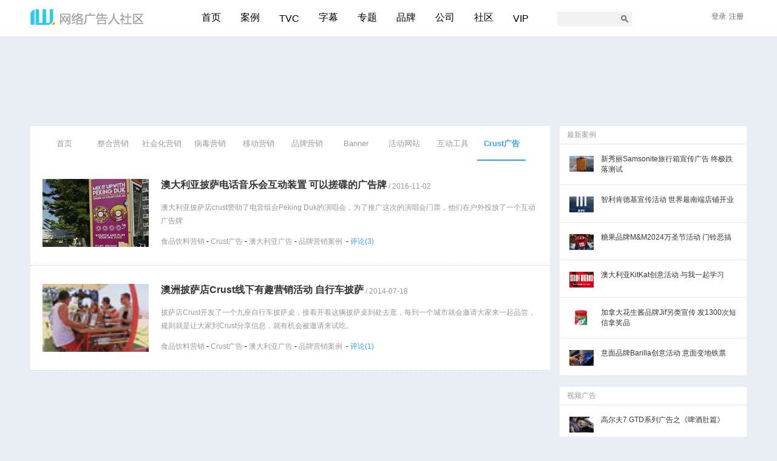

--- FILE ---
content_type: text/html; charset=gb2312
request_url: https://iwebad.com/tag/Crust
body_size: 8478
content:
<!DOCTYPE html PUBLIC "-//W3C//DTD XHTML 1.0 Transitional//EN" "https://www.w3.org/TR/xhtml1/DTD/xhtml1-transitional.dtd">
<html xmlns="https://www.w3.org/1999/xhtml">
<head>
<meta http-equiv="Content-Type" content="text/html; charset=gb2312" />
<title>Crust创意广告_Crust活动策划_Crust营销案例 - 网络广告人社区   </title>
<meta name="Keywords" content="Crust创意广告_Crust活动策划_Crust营销案例,Crust市场营销,Crust创意广告,Crust移动营销,Crust网络营销Crust公益广告Crust户外广告" />
<meta name="Description" content="收集Crust最新最全的国内外创意广告、网络营销及市场营销案例,每一个Crust创意广告都值得学习，每一个Crust文案都值得细细品味，每一个Crust营销策划都值得好好斟酌，这里还有更多关于Crust公益广告,Crust创意广告_Crust活动策划_Crust营销案例词,Crust活动策划,Crust创意广告_Crust活动策划_Crust营销案例广告设计,Crust户外广告,Crust营销技巧等相关的内容等你来挖掘。" />
<meta name="author" content="iWebAd" />
<link rel="stylesheet" type="text/css" href="https://iwebad.com/css/index20161001.css">
<script type="text/javascript" ><!--Baidu Analytics-->
var _hmt = _hmt || [];
(function() {
  var hm = document.createElement("script");
  hm.src = "//hm.baidu.com/hm.js?6fb47fa421f10052c0bca7ae71b5c7dd";
  var s = document.getElementsByTagName("script")[0]; 
  s.parentNode.insertBefore(hm, s);
})();
</script>
        <script type="text/javascript">
 window.onload=function(){
  var odiv=document.getElementById("dengluli");
  var obt=document.getElementById("denglubt");
   var odivt=document.getElementById("denglulik");
  var obtt=document.getElementById("denglubtk");
   obt.onclick=function(){
    if(odiv.className!="dlover"){
    var para = document.getElementById("dengluli").className = "dlover"; 
    }
    else{
 var para = document.getElementById("dengluli").className = "dlout"; 
    }
  }
  
   obtt.onclick=function(){
    if(odivt.className!="dloverk"){
    var para = document.getElementById("denglulik").className = "dloverk"; 
    }
    else{
 var para = document.getElementById("denglulik").className = "dloutk"; 
    }
  }
 
  
} </script>
</head>
<body>
  
<div class="head ">
<div class="main_nav  wh"> <a href="https://iwebad.com/" class="fl logo">
    <h1 class=""></h1>
    </a>
    <div class="nav  fl">
      <ul>
    <li><a href="https://iwebad.com/" class="a01">首页</a></li>
        <li><a href="https://iwebad.com/case/" class="a01">案例</a>
          <div class="dropdownkk case_dropdown"> <span class="triangle"></span>
            <p class="title"><span>分类</span></p>
            <p class="items"> <a href="https://iwebad.com/interactive-marketing/integrated-marketing/">整合营销</a><span>|</span><a href="https://iwebad.com/interactive-marketing/social-media-marketing/">社会化营销</a><span>|</span><a href="https://iwebad.com/interactive-marketing/viral-marketing/">病毒营销</a><span>|</span><a href="https://iwebad.com/interactive-marketing/mobile-marketing/">移动营销</a><span>|</span><a href="https://iwebad.com/interactive-marketing/brand-marketing/">品牌营销</a><span>|</span><a href="https://iwebad.com/interactive-advertising/interactive-tool/">互动工具</a><span>|</span><a href="https://iwebad.com/interactive-advertising/online-advertising">Banner</a><span>|</span><a href="https://iwebad.com/interactive-advertising/website/">活动网站</a>|</span><a href="https://iwebad.com/interactive-marketing/print-ads/">平面广告</a> </p>
            <hr/>
            <p class="title"><span>行业</span></p>
            <p  class="items"> 
      
      
      <a href="https://iwebad.com/interactive-marketing/information-technology-advertising/" title="IT产品营销" class="classlist3375">IT产品</a><span>|</span><a href="https://iwebad.com/interactive-marketing/traffic-advertising/" title="航空汽车营销" class="classlist3376">航空汽车</a><span>|</span><a href="https://iwebad.com/interactive-marketing/real-estate-advertising/" title="房地产营销" class="classlist3377">房地产</a><span>|</span><a href="https://iwebad.com/interactive-marketing/finance-advertising/" title="金融产品营销" class="classlist3378">金融产品</a><span>|</span><a href="https://iwebad.com/interactive-marketing/commonweal-advertising/" title="公益营销" class="classlist3379">公益</a><span>|</span><a href="https://iwebad.com/interactive-marketing/communication-advertising/" title="电信快递营销" class="classlist3380">电信快递</a><span>|</span><a href="https://iwebad.com/interactive-marketing/necessary-advertising/" title="日化用品营销" class="classlist3381">日化用品</a><span>|</span><a href="https://iwebad.com/interactive-marketing/electron-advertising/" title="消费电子营销" class="classlist3382">消费电子</a><span>|</span><a href="https://iwebad.com/interactive-marketing/food-beverage-advertising/" title="食品饮料营销" class="classlist3383">食品饮料</a><span>|</span><a href="https://iwebad.com/interactive-marketing/internet-service-advertising/" title="网络服务营销" class="classlist3384">网络服务</a><span>|</span>
      
      
      </p>
          </div>
        </li>
        <li class="m"> <a href="https://iwebad.com/video/" class="a01">TVC</a> 
    <div class="dropdownkk tvc_dropdown"> <span class="triangle"></span>
          
            <p class="title"><span>行业</span></p>
            <p  class="items">
    <a href="https://iwebad.com/video/auto" title="汽车视频广告">汽车广告</a><span>|</span>
       <a href="https://iwebad.com/video/wear" title="服饰鞋类">服饰鞋类</a><span>|</span>
       <a href="https://iwebad.com/video/finance" title="金融服务类">金融服务类</a><span>|</span>
       <a href="https://iwebad.com/video/necessary" title="日化用品类">日化用品</a><span>|</span>
       <a href="https://iwebad.com/video/food" title="食品饮料类">食品饮料类</a><span>|</span>
       <a href="https://iwebad.com/video/it" title=" IT产品类"> IT产品类</a><span>|</span>
       <a href="https://iwebad.com/video/commonweal" title=" 公益广告"> 公益广告</a><span>|</span>
       <a href="https://iwebad.com/video/other" title="其他类">其他类</a><span>|</span>
     <a href="https://iwebad.com/video/traffic" title="交通类">交通类</a><span>|</span> </p>
          </div>
    
    
    </li>
        <li><a href="https://iwebad.com/news/subtitle/" class="a01">字幕</a></li>
        <li><a href="https://iwebad.com/news/top/" class="a01">专题</a></li>
      <li><a href="https://iwebad.com/tag/" class="a01">品牌</a></li>
        <li><a href="https://iwebad.com/company/" class="a01">公司</a></li>
        <li><a href="https://iwebad.com/x/" class="a01">社区</a></li>
        <li class="m" ><a href="https://iwebad.com/vip/" class="a01">VIP</a></li>
      </ul>
    </div>
 <div class="new_search_k fl">

<form method="get" target="_blank" action="https://www.baidu.com/baidu"> 
  <input type="text" name="word" size="30" id="s" class="search_input"> 
  <input type="submit" class="button" value="搜索" name="btnG" id="searchsubmit">
   <input name="ie" type="hidden" value="gbk"> 
   <input name="tn" type="hidden" value="bds"> 
   <input name="cl" type="hidden" value="3">
    <input name="ct" type="hidden" value="2097152">
     <input name="si" type="hidden" value="iwebad.com">

      </form>

 </div>
 <div class="new_login_k fr">
 
 <div class="t_info" fh>&nbsp;</div>
 
 <ul  class="login_input2016">
   <li id="dengluli" ><span  id="denglubt">登录</span>
 <div class="dropdown" >
 <form name="form1" method="post" action="https://iwebad.com/e/member/doaction.php">

    <input type="hidden" name="enews" value="login">
  <input name="tobind" type="hidden" id="tobind" value="0">
   <input type="hidden" name="ecmsfrom" value="https://iwebad.com/tag/Crust" />
    <input type="hidden" name="lifetime" value="2592000" checked="checked"> <!--time-->
 <span>账户</span><span><input name="username" type="text" class="username" /></span><span>密码</span><span><input name="password" type="password"  class="password" /></span><span><input type="submit" name="Submit" value=" 登 录 " class="sumbit fl"><a href="https://iwebad.com/e/member/GetPassword/" class="getpass fl">找回密码</a></span></form>
 </div>
 </li> <li><a href="https://iwebad.com/e/member/register/index.php?tobind=0&groupid=4">注册</a></li>
  </ul>
  
 </div>
 </div> </div><div class="main_article">
  <div class="wh">
    </div>
</div>
  
<div class="home-content wh fh">
  <div class="home_list fl">
  
  
 <div class="nav_menu fh"> <a href="https://iwebad.com/" rel="nofollow" class="">首页</a> <a href="https://iwebad.com/interactive-marketing/integrated-marketing/" class="" title="整合营销案例">整合营销</a><a href="https://iwebad.com/interactive-marketing/social-media-marketing/" class="" title="社会化营销案例">社会化营销</a><a href="https://iwebad.com/interactive-marketing/viral-marketing/" class="" title="病毒营销案例">病毒营销</a>
	<a href="https://iwebad.com/interactive-marketing/mobile-marketing/" class="" title="移动营销案例">移动营销</a><a href="https://iwebad.com/interactive-marketing/brand-marketing" class=""  title="品牌营销案例">品牌营销</a>
     <a href="https://iwebad.com/interactive-advertising/online-advertising" class=""  title="Banner">Banner</a> <a href="https://iwebad.com/interactive-advertising/website/" class=""   title="活动网站">活动网站</a> <a href="https://iwebad.com/interactive-advertising/interactive-tool/" class="" title="互动工具">互动工具</a>  
	  
      <h1 class="tagname"><a href="https://iwebad.com/tag/Crust" class="active" title="Crust广告">Crust广告</a></h1>          
     	      
     </div>  
    <div class="new_search_works">
 
<div class='works'><div class='works_img'><a href='https://iwebad.com/case/5983.html' title='澳大利亚披萨电话音乐会互动装置 可以搓碟的广告牌' target='_blank'><img  src='/d/file/interactive-marketing/food-beverage-advertising/2016-11-01/abdc1b305b2d644c97ca163eac124932.jpg' alt='澳大利亚披萨电话音乐会互动装置 可以搓碟的广告牌' /></a></div>
            <div class='works_info '>
              <div class='works_title'><div>
                <h4 class="fh"><a href='https://iwebad.com/case/5983.html'  target="_blank" class="fl" title='澳大利亚披萨电话音乐会互动装置 可以搓碟的广告牌'>澳大利亚披萨电话音乐会互动装置 可以搓碟的广告牌</a><span class="fl">&nbsp;/&nbsp;2016-11-02</span></h4>
                </div></div>
				 
              <div class='works_infotxt'>澳大利亚披萨店crust赞助了电音组合Peking Duk的演唱会，为了推广这次的演唱会门票，他们在户外投放了一个互动广告牌</div>			  
              <div class='works_tag fh'><div class='fl fh'><a href='https://iwebad.com/interactive-marketing/food-beverage-advertising/' class='class' title='食品饮料营销'>食品饮料营销</a> - <a href='https://iwebad.com/tag/Crust'  title='Crust广告'>Crust广告</a> - <a href='https://iwebad.com/tag/Australia'  title='澳大利亚广告'>澳大利亚广告</a> - <a href=https://iwebad.com/interactive-marketing/brand-marketing/ title=品牌营销案例>品牌营销案例</a>  
&nbsp;-&nbsp;<a href="https://iwebad.com/case/5983.html#pl" class="plnum" target="_blank">评论(3)</a>
</div></div>
            
                
			  
            </div>
          </div>	 
<div class='works'><div class='works_img'><a href='https://iwebad.com/case/2883.html' title='澳洲披萨店Crust线下有趣营销活动 自行车披萨' target='_blank'><img  src='/d/file/interactive-marketing/food-beverage-advertising/2014-07-18/a1acee3f84efa1b95482c2a1cf8e8a9a.jpg' alt='澳洲披萨店Crust线下有趣营销活动 自行车披萨' /></a></div>
            <div class='works_info '>
              <div class='works_title'><div>
                <h4 class="fh"><a href='https://iwebad.com/case/2883.html'  target="_blank" class="fl" title='澳洲披萨店Crust线下有趣营销活动 自行车披萨'>澳洲披萨店Crust线下有趣营销活动 自行车披萨</a><span class="fl">&nbsp;/&nbsp;2014-07-18</span></h4>
                </div></div>
				 
              <div class='works_infotxt'>披萨店Crust开发了一个九座自行车披萨桌，接着开着这辆披萨桌到处去逛，每到一个城市就会邀请大家来一起品尝，规则就是让大家到Crust分享信息，就有机会被邀请来试吃。</div>			  
              <div class='works_tag fh'><div class='fl fh'><a href='https://iwebad.com/interactive-marketing/food-beverage-advertising/' class='class' title='食品饮料营销'>食品饮料营销</a> - <a href='https://iwebad.com/tag/Crust'  title='Crust广告'>Crust广告</a> - <a href='https://iwebad.com/tag/Australia'  title='澳大利亚广告'>澳大利亚广告</a> - <a href=https://iwebad.com/interactive-marketing/brand-marketing/ title=品牌营销案例>品牌营销案例</a>  
&nbsp;-&nbsp;<a href="https://iwebad.com/case/2883.html#pl" class="plnum" target="_blank">评论(1)</a>
</div></div>
            
                
			  
            </div>
          </div>		  
	  
    </div>
    <div class="new_listnav2016 fh ">
                   <div><!-- 广告位：list_468x60 -->
		  		  </div>
        </div>
  </div>
  <div class="home_c_right fr">
    
  
   
   	  
 
	  
	  <div class="middle_position">
        
		        
		
					
		   
            
		   
		    	<div class="r_block fh">

        <div class="r_title" ><a href="https://iwebad.com/case/" >最新案例</a></div>
         
         <div class="r_list fh"><a href="https://iwebad.com/case/11359.html" class="r_img_a fl "><img class="r_img" src="/d/file/interactive-marketing/other-advertising/1b665e386d821cdfae37667ba5d93a06.jpg" alt="新秀丽Samsonite旅行箱宣传广告 终极跌落测试"></a>
<div class="media-body "> <a class="title" href="https://iwebad.com/case/11359.html">新秀丽Samsonite旅行箱宣传广告 终极跌落测试</a></div>
</div>
<div class="r_list fh"><a href="https://iwebad.com/case/11358.html" class="r_img_a fl "><img class="r_img" src="/d/file/interactive-marketing/food-beverage-advertising/3ac422b02494819f048f112039343156.jpg" alt="智利肯德基宣传活动 世界最南端店铺开业"></a>
<div class="media-body "> <a class="title" href="https://iwebad.com/case/11358.html">智利肯德基宣传活动 世界最南端店铺开业</a></div>
</div>
<div class="r_list fh"><a href="https://iwebad.com/case/11356.html" class="r_img_a fl "><img class="r_img" src="/d/file/interactive-marketing/food-beverage-advertising/f8ca776ca829cc6dda9b15e7c3085bdf.jpg" alt="糖果品牌M&M2024万圣节活动 门铃恶搞"></a>
<div class="media-body "> <a class="title" href="https://iwebad.com/case/11356.html">糖果品牌M&M2024万圣节活动 门铃恶搞</a></div>
</div>
<div class="r_list fh"><a href="https://iwebad.com/case/11352.html" class="r_img_a fl "><img class="r_img" src="/d/file/interactive-marketing/food-beverage-advertising/d26db3ed02e200785dee76f10bccce50.jpg" alt="澳大利亚KitKat创意活动 与我一起学习"></a>
<div class="media-body "> <a class="title" href="https://iwebad.com/case/11352.html">澳大利亚KitKat创意活动 与我一起学习</a></div>
</div>
<div class="r_list fh"><a href="https://iwebad.com/case/11351.html" class="r_img_a fl "><img class="r_img" src="/d/file/interactive-marketing/food-beverage-advertising/d40f41d9fe6987e1bb538492710b5f11.jpg" alt="加拿大花生酱品牌Jif另类宣传 发1300次短信拿奖品"></a>
<div class="media-body "> <a class="title" href="https://iwebad.com/case/11351.html">加拿大花生酱品牌Jif另类宣传 发1300次短信拿奖品</a></div>
</div>
<div class="r_list fh"><a href="https://iwebad.com/case/11346.html" class="r_img_a fl "><img class="r_img" src="/d/file/interactive-marketing/food-beverage-advertising/79fea19c9e2d9365d8d0298a47b53496.jpg" alt="意面品牌Barilla创意活动 意面变地铁票"></a>
<div class="media-body "> <a class="title" href="https://iwebad.com/case/11346.html">意面品牌Barilla创意活动 意面变地铁票</a></div>
</div>
 </div> 
		

 
<div class="r_block fh">
          <div class="r_title" ><a href="https://iwebad.com/video/">视频广告</a></div>
          
		  <div class="r_list fh"><a href="https://iwebad.com/video/309.html" class="r_img_a fl "><img class="r_img" src="/images/videoimage/1373519954.jpg" alt="高尔夫7 GTD系列广告之《啤酒肚篇》"></a>
<div class="media-body "> <a class="title" href="https://iwebad.com/video/309.html">高尔夫7 GTD系列广告之《啤酒肚篇》</a></div>
</div>
<div class="r_list fh"><a href="https://iwebad.com/video/931.html" class="r_img_a fl "><img class="r_img" src="/d/file/video/it/2014-11-24/3ed01d8ff7a7a52369a5242948094638.jpg" alt="微软Lumia挑战苹果iPhone6  就是大"></a>
<div class="media-body "> <a class="title" href="https://iwebad.com/video/931.html">微软Lumia挑战苹果iPhone6  就是大</a></div>
</div>
<div class="r_list fh"><a href="https://iwebad.com/video/1169.html" class="r_img_a fl "><img class="r_img" src="/d/file/video/traffic/2015-01-28/69c1f520b93fc153ca80181123ad4e0c.jpg" alt="国泰航空广告 Life Well Travelled 系列之三"></a>
<div class="media-body "> <a class="title" href="https://iwebad.com/video/1169.html">国泰航空广告 Life Well Travelled 系列之三</a></div>
</div>
<div class="r_list fh"><a href="https://iwebad.com/video/1349.html" class="r_img_a fl "><img class="r_img" src="/d/file/video/food/2015-05-04/d68285313c82a7a66b8da0f6e5d3c193.jpg" alt="麦当劳母亲节广告 花费小一点，分享多一点"></a>
<div class="media-body "> <a class="title" href="https://iwebad.com/video/1349.html">麦当劳母亲节广告 花费小一点，分享多一点</a></div>
</div>
<div class="r_list fh"><a href="https://iwebad.com/video/1357.html" class="r_img_a fl "><img class="r_img" src="/d/file/video/food/2015-05-10/991267680e1957e334b8de7e3203de83.jpg" alt="日本寿司店无厘头广告 生日记得要吃寿司哟"></a>
<div class="media-body "> <a class="title" href="https://iwebad.com/video/1357.html">日本寿司店无厘头广告 生日记得要吃寿司哟</a></div>
</div>
<div class="r_list fh"><a href="https://iwebad.com/video/1743.html" class="r_img_a fl "><img class="r_img" src="/d/file/video/necessary/2015-11-04/f73fb1447c8eac3ef82477ef64e8b181.jpg" alt="金霸王电池广告 想象的力量"></a>
<div class="media-body "> <a class="title" href="https://iwebad.com/video/1743.html">金霸王电池广告 想象的力量</a></div>
</div>
<div class="r_list fh"><a href="https://iwebad.com/video/2178.html" class="r_img_a fl "><img class="r_img" src="/d/file/video/food/2016-08-08/46fc9f7a604aeb80e26b2afcdc94701f.jpg" alt="美国酸奶品牌Chobani 巴西奥运会宣传广告 伟大"></a>
<div class="media-body "> <a class="title" href="https://iwebad.com/video/2178.html">美国酸奶品牌Chobani 巴西奥运会宣传广告 伟大</a></div>
</div>
<div class="r_list fh"><a href="https://iwebad.com/video/2203.html" class="r_img_a fl "><img class="r_img" src="/d/file/video/wear/2016-08-16/ba4f976c6657445c74d33f5fcdf6f7b3.jpg" alt="耐克奥运会广告 86岁老奶奶"></a>
<div class="media-body "> <a class="title" href="https://iwebad.com/video/2203.html">耐克奥运会广告 86岁老奶奶</a></div>
</div>
<div class="r_list fh"><a href="https://iwebad.com/video/2507.html" class="r_img_a fl "><img class="r_img" src="/d/file/video/other/2016-11-27/b6e75ce404c31e00478712ab0895f5a3.jpg" alt="Asda超商系列圣诞节广告"></a>
<div class="media-body "> <a class="title" href="https://iwebad.com/video/2507.html">Asda超商系列圣诞节广告</a></div>
</div>
<div class="r_list fh"><a href="https://iwebad.com/video/2730.html" class="r_img_a fl "><img class="r_img" src="/d/file/video/other/2017-02-13/863494d8f7bdd52a1b85d8e8a5644a70.jpg" alt="NFL2017超级碗广告 线内"></a>
<div class="media-body "> <a class="title" href="https://iwebad.com/video/2730.html">NFL2017超级碗广告 线内</a></div>
</div>
</div>
		
 
 <div class="r_block fh">
			  <div class="r_title"><a href="https://iwebad.com/tag/">品牌广告</a></div>
			 <div class="r_taglist fh"> 
			  <a href="https://iwebad.com/tag/Samsung"    class="taggood1"><i class="tag14"></i>三星广告</a> 
<a href="https://iwebad.com/tag/taiwan"    class="taggood0"><i class="tag693"></i>台湾广告</a> 
<a href="https://iwebad.com/tag/CostaRica"    class="taggood0"><i class="tag710"></i>哥斯达黎加广告</a> 
<a href="https://iwebad.com/tag/axe"    class="taggood0"><i class="tag135"></i>凌仕广告</a> 
<a href="https://iwebad.com/tag/GoogleGlass"    class="taggood0"><i class="tag700"></i>GoogleGlass</a> 
<a href="https://iwebad.com/tag/Slovakia"    class="taggood0"><i class="tag1896"></i>斯洛伐克广告</a> 
<a href="https://iwebad.com/tag/AmericanExpress"    class="taggood0"><i class="tag61"></i>美国运通广告</a> 
<a href="https://iwebad.com/tag/tele2"    class="taggood0"><i class="tag685"></i>Tele2电信广告</a> 
<a href="https://iwebad.com/tag/Paypal"    class="taggood0"><i class="tag462"></i>Paypal广告</a> 
<a href="https://iwebad.com/tag/Expedia"    class="taggood0"><i class="tag1038"></i>Expedia广告</a> 
<a href="https://iwebad.com/tag/QANTAS"    class="taggood0"><i class="tag2210"></i>QANTAS广告</a> 
<a href="https://iwebad.com/tag/PENNY"    class="taggood0"><i class="tag1666"></i>PENNY超商广告</a> 
<a href="https://iwebad.com/tag/bol"    class="taggood0"><i class="tag2413"></i>bol广告</a> 
<a href="https://iwebad.com/tag/OAKLEY"    class="taggood0"><i class="tag1553"></i>OAKLEY广告</a> 
<a href="https://iwebad.com/tag/Roche"    class="taggood0"><i class="tag2484"></i>Roche广告</a> 
<a href="https://iwebad.com/tag/syria"    class="taggood0"><i class="tag1412"></i>syria广告</a> 
<a href="https://iwebad.com/tag/Esurance"    class="taggood0"><i class="tag1087"></i>Esurance广告</a> 
<a href="https://iwebad.com/tag/obi"    class="taggood0"><i class="tag873"></i>obi广告</a> 
<a href="https://iwebad.com/tag/Auktyon"    class="taggood0"><i class="tag2359"></i>Auktyon广告</a> 
<a href="https://iwebad.com/tag/smartify"    class="taggood0"><i class="tag2363"></i>smartify广告</a> 
<a href="https://iwebad.com/tag/Quaker"    class="taggood0"><i class="tag2232"></i>Quaker广告</a> 
<a href="https://iwebad.com/tag/NBA2K17"    class="taggood0"><i class="tag2302"></i>NBA2K17广告</a> 
<a href="https://iwebad.com/tag/Kingston"    class="taggood0"><i class="tag2286"></i>Kingston广告</a> 
<a href="https://iwebad.com/tag/StepAhead"    class="taggood0"><i class="tag2431"></i>StepAhead广告</a> 
<a href="https://iwebad.com/tag/benjerry"    class="taggood0"><i class="tag2913"></i>benjerry广告</a> 
<a href="https://iwebad.com/tag/UEFA"    class="taggood0"><i class="tag2778"></i>UEFA广告</a> 
<a href="https://iwebad.com/tag/SaturdayMorning"    class="taggood0"><i class="tag2727"></i>SaturdayMorning广告</a> 
<a href="https://iwebad.com/tag/SOIDOG"    class="taggood0"><i class="tag2647"></i>SOIDOG广告</a> 
<a href="https://iwebad.com/tag/kbb"    class="taggood0"><i class="tag2633"></i>kbb广告</a> 
<a href="https://iwebad.com/tag/NigelStanford"    class="taggood0"><i class="tag2567"></i>NigelStanford广告</a> 
<a href="https://iwebad.com/tag/cinemex"    class="taggood0"><i class="tag2507"></i>cinemex广告</a> 
<a href="https://iwebad.com/tag/Fiesta"    class="taggood0"><i class="tag2458"></i>Fiesta广告</a> 
<a href="https://iwebad.com/tag/lmg"    class="taggood0"><i class="tag1990"></i>lmg广告</a> 
<a href="https://iwebad.com/tag/wong"    class="taggood0"><i class="tag1935"></i>wong广告</a> 
<a href="https://iwebad.com/tag/Soppkok"    class="taggood0"><i class="tag431"></i>Soppkok广告</a> 
<a href="https://iwebad.com/tag/Roamz"    class="taggood0"><i class="tag532"></i>Roamz广告</a> 
<a href="https://iwebad.com/tag/JohannesburgZoo"    class="taggood0"><i class="tag671"></i>约翰内斯堡动物园广告</a> 
<a href="https://iwebad.com/tag/khaleejtimes"    class="taggood0"><i class="tag494"></i>khaleejtimes广告</a> 
<a href="https://iwebad.com/tag/SBAB"    class="taggood0"><i class="tag1091"></i>SBAB广告</a> 
<a href="https://iwebad.com/tag/Merrell"    class="taggood0"><i class="tag1461"></i>Merrell广告</a> 
<a href="https://iwebad.com/tag/WilliamHill"    class="taggood0"><i class="tag1507"></i>WilliamHill广告</a> 
<a href="https://iwebad.com/tag/TripAdvisor"    class="taggood0"><i class="tag1619"></i>TripAdvisor广告</a> 
<a href="https://iwebad.com/tag/Juventus"    class="taggood0"><i class="tag1640"></i>Juventus广告</a> 
<a href="https://iwebad.com/tag/PAFC"    class="taggood0"><i class="tag1795"></i>PAFC广告</a> 
<a href="https://iwebad.com/tag/irish"    class="taggood0"><i class="tag1818"></i>irish广告</a> 
<a href="https://iwebad.com/tag/tia"    class="taggood0"><i class="tag1860"></i>tia广告</a> 
<a href="https://iwebad.com/tag/hauhau"    class="taggood0"><i class="tag3959"></i>hauhau广告</a> 
<a href="https://iwebad.com/tag/jumeirah"    class="taggood0"><i class="tag1872"></i>jumeirah广告</a> 
<a href="https://iwebad.com/tag/Tiket"    class="taggood0"><i class="tag1909"></i>Tiket广告</a> 
<a href="https://iwebad.com/tag/Vanseline"    class="taggood0"><i class="tag1920"></i>Vanseline广告</a> 
 <a href="https://iwebad.com/tag/" class="taggood1">&nbsp;&nbsp;更多&gt;&gt;</a></div>
			  
		  </div>
			  
			 
 <div class="r_block fh">
			  <div class="r_title"><a href="https://iwebad.com/company/">广告公司</a></div>
			  <div class="r_taglist  fh">
			  <a href="https://iwebad.com/company/80.html"  >BBDO广告公司</a><a href="https://iwebad.com/company/9.html"  >奥美广告公司</a><a href="https://iwebad.com/company/48.html"  >DDB广告公司</a><a href="https://iwebad.com/company/157.html"  >麦肯光明广告公司</a><a href="https://iwebad.com/company/156.html"  >李奥贝纳广告公司</a><a href="https://iwebad.com/company/151.html"  >TBWA广告公司</a><a href="https://iwebad.com/company/15.html"  >电通广告公司</a><a href="https://iwebad.com/company/164.html"  >精信广告公司</a><a href="https://iwebad.com/company/155.html"  >智威汤逊广告公司</a><a href="https://iwebad.com/company/158.html"  >扬罗比凯广告公司</a><a href="https://iwebad.com/company/152.html"  >博达大桥广告公司</a><a href="https://iwebad.com/company/31.html"  >阳狮广告集团</a><a href="https://iwebad.com/company/113.html"  >盛世长城广告公司</a><a href="https://iwebad.com/company/261.html"  >伟门广告公司</a><a href="https://iwebad.com/company/154.html"  >Cheil杰尔广告公司</a><a href="https://iwebad.com/company/85.html"  >Wieden+Kennedy</a><a href="https://iwebad.com/company/181.html"  >Havas广告公司</a><a href="https://iwebad.com/company/251.html"  >博报堂广告公司</a><a href="https://iwebad.com/company/146.html"  >RGA广告公司</a><a href="https://iwebad.com/company/5.html"  >AKQA广告公司</a><a href="https://iwebad.com/company/166.html"  >Serviceplan广告</a><a href="https://iwebad.com/company/257.html"  >Rethink广告公司</a><a href="https://iwebad.com/company/175.html"  >DAVID广告公司</a><a href="https://iwebad.com/company/185.html"  >MullenLowe Group</a><a href="https://iwebad.com/company/142.html"  >JVM戎马广告公司</a><a href="https://iwebad.com/company/131.html"  >BBH广告公司</a><a href="https://iwebad.com/company/170.html"  >VML广告公司</a><a href="https://iwebad.com/company/57.html"  >GoogleCreative</a><a href="https://iwebad.com/company/91.html"  >法国BETC广告公司</a><a href="https://iwebad.com/company/130.html"  >Droga5广告公司</a><a href="https://iwebad.com/company/" class="taggood1">&nbsp;&nbsp;更多&gt;&gt;</a></div>
			  
		  </div>
		
		
				
		</div>
		
		 
   
   
   
  </div>
</div>

 
 <div class="k_footer fh">
<div class="k_footer_content fh wh">
<div class="fl k_footer_left"><dl class="dl_first">
    <dt>站务信息</dt>
	<dd><a href="https://iwebad.com/x/11/" target="_blank">站务公告</a></dd>
	<dd><a href="https://iwebad.com/x/549.html" target="_blank">网站新规</a></dd>
    <dd><a href="https://iwebad.com/x/547.html" target="_blank">如何注册</a></dd>
    <dd><a href="https://iwebad.com/x/550.html" target="_blank">VIP服务</a></dd>
     
</dl><dl>
    <dt>网站信息</dt>
    <dd><a href="https://iwebad.com/info/index.html" target="_blank">关于我们</a></dd>
    <dd><a href="https://iwebad.com/info/contact.html" target="_blank">联系我们</a></dd>
    <dd><a href="https://iwebad.com/info/ads.html" target="_blank">商务合作</a></dd>
    <dd><a href="https://iwebad.com/info/exempt.html" target="_blank">免责声明</a></dd>
</dl><dl>
    <dt>关注我们</dt>
    <dd><a href="https://iwebad.com/images/wechat.jpg" target="_blank">微信公众号</a></dd>
    <dd><a href="https://weibo.com/iwebad" target="_blank">新浪微博</a></dd>
   
</dl></div>
<div class="fr k_footer_right">
<a href="https://iwebad.com/" class="footer_logo"></a>
<span>成立于2007年，致力于分享国外创意市场营销案例</span>
<span>@2026 沪ICP备14037925号-1</span>
</div>
</div>
</div></body>
</html>
